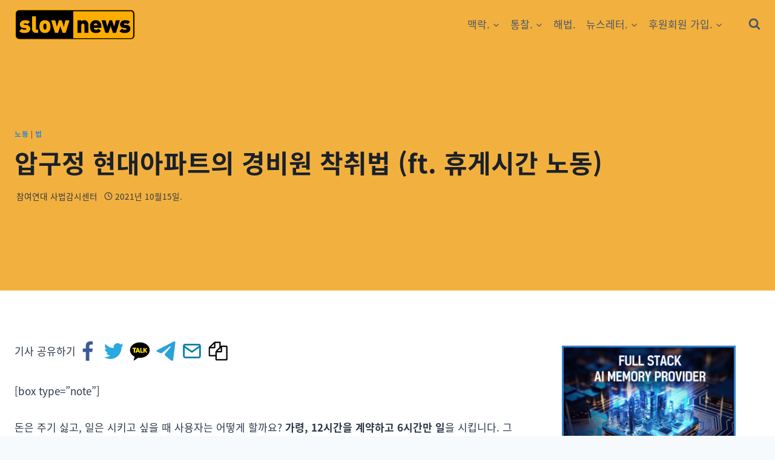

--- FILE ---
content_type: text/html; charset=utf-8
request_url: https://www.google.com/recaptcha/api2/aframe
body_size: 266
content:
<!DOCTYPE HTML><html><head><meta http-equiv="content-type" content="text/html; charset=UTF-8"></head><body><script nonce="-BOf4slFVTs4bVswIdayQg">/** Anti-fraud and anti-abuse applications only. See google.com/recaptcha */ try{var clients={'sodar':'https://pagead2.googlesyndication.com/pagead/sodar?'};window.addEventListener("message",function(a){try{if(a.source===window.parent){var b=JSON.parse(a.data);var c=clients[b['id']];if(c){var d=document.createElement('img');d.src=c+b['params']+'&rc='+(localStorage.getItem("rc::a")?sessionStorage.getItem("rc::b"):"");window.document.body.appendChild(d);sessionStorage.setItem("rc::e",parseInt(sessionStorage.getItem("rc::e")||0)+1);localStorage.setItem("rc::h",'1766278852074');}}}catch(b){}});window.parent.postMessage("_grecaptcha_ready", "*");}catch(b){}</script></body></html>

--- FILE ---
content_type: text/css; charset=UTF-8
request_url: https://slownews.kr/wp-content/plugins/um-korea/components/um-social-login/assets/css/um-korea-social-connect.css?ver=2.3.6
body_size: 651
content:
.um-social-login-overlay {
	background: #333;
	width: 100%;
	height: 100%;
	z-index: 1999992;
	top: 0;
	left: 0;
	position: fixed;
}

.um-social-login-wrap {
	z-index: 1999993;
	position: fixed;
	top: 0;
	left: 50%;
	margin-left: -200px;
	width: 400px;
	box-sizing: border-box;
	border: 10px solid #fff;
	background-color: #fff;
	border-radius: 5px;
}

.um-social-login-wrap .um-flash-screen-text {
	padding: 0 25px 20px 25px;
}

@media screen and (max-width: 500px) {

	.um-social-login-wrap {
		width: 100%;
		left: 0;
		margin-left: 0;
		border: 0;
		border-radius: 0;
	}

	.um-social-login-wrap .um input[type=submit].um-button {
		min-width: 100% !important;
		width: 100%;
		font-size: 13px !important;
		box-sizing: border-box;
	}

	.um-social-login-cancel {
		right: 10px !important;
		top: 2px !important;
		font-size: 34px !important;
		height: 34px !important;
		line-height: 34px !important;
	}

	.um-social-login-wrap .um label {
		font-size: 13px !important;
	}

	.um-social-login-wrap .um .um-field * {
		font-size: 13px !important;
	}

}

.um-social-login-wrap .um {
	opacity: 1 !important;
	background: #fff;
	padding: 10px 25px 20px 25px;
	margin: 0 !important;
	overflow: auto;
}

.um-social-login-wrap .um label {}

.um-social-login-wrap .um p {
	padding: 0;
	margin: 0 0 4px 0;
}

.um-social-login-cancel {
	position: absolute;
	right: 20px;
	top: 5px;
	font-size: 44px;
	color: #ccc;
	text-decoration: none !important;
	height: 44px;
	line-height: 44px;
}
.um-social-login-cancel:hover {color: #222}

/*
	Account page design
*/

.um-provider {
}

.um-provider a {
	border-bottom: none !important;
}

.um-provider-title  {
	font-size: 15px;
	font-weight: 600;
	color: #555;
	padding-bottom: 10px;
}

.um-provider-conn {
	font-size: 13px;
	text-align: left;
	padding-bottom: 18px;
}

.um-provider-user-photo {
	float: left;
	margin: 4px 10px 0 0;
}

.um-provider-photo {
	border-radius: 3px;
}

.um-provider-photo.small {
	width: 40px;
	height: 40px;
}

.um-provider-disconnect {
	color: #999;
	line-height: 14px;
}

.um-provider-disconnect a {
	font-size: 11px;
	color: #999 !important;
}

/* The buttons */

.um.um-shortcode-social {margin-bottom:0 !important}

.um-social-btn {
	display: inline-block;
	color: #fff;
	border-radius: 999px;
	padding: 1px 12px 5px 12px;
	font-size: 13px;
	text-decoration: none;
	position: relative;
	width: 160px;
	text-align: center;
}

.um-social-btn i {
	font-size: 21px;
	position: relative;
	top: 2px;
	margin-right: 6px;
}

.um-social-btn:hover { text-decoration: none;color: #fff !important }

.um-social-btn-facebook {background: #3b5998}
.um-social-btn-facebook:hover {background: #324D84}

.um-social-btn-google {background: #dd4b39}
.um-social-btn-google:hover {background: #BE4030}

.um-social-btn-instagram {background: #3f729b}
.um-social-btn-instagram:hover {background: #4480aa}

.um-social-btn-kakao {background: #FADD00; color: #523637;}
.um-social-btn-kakao:hover {background: #F2CF07}

.um-social-btn-naver {background: #2DB400}
.um-social-btn-naver:hover {background: #03A62C}


.um-dropdown a.um-social-login-avatar-change img{
	float:left;
}
.um-dropdown span.um-social-login-avatar-change{
	padding: 10px 15px 15px 45px;
	margin-left:5px;
	display: block;
	text-align: left;
}

/*Fix for Select2 on social login connect popup*/
.select2-drop-mask {
	z-index:1999994;
}

.select2-drop {
	z-index:1999995;
}

@media (min-width: 418px) and (max-width: 500px) {
	.um-button.um-button-social i {
		float:left;
		top:-2px;
		display:block;
		margin: 0 10px 0 10px;
	}

	.um-button.um-button-social span {
		float: left;
		margin: 0;
		text-align: left;
		display: block;
		box-sizing: border-box;
		width: calc( 100% - 50px );
	}
}


/* logo */
.um-faicon-kor-facebook:before {
	background-image: url(../images/Facebook.png);
}

.um-faicon-kor-google:before {
	background-image: url(../images/Google.png);
}

.um-faicon-kor-instagram:before {
	background-image: url(../images/Instagram.png);
}

.um-faicon-kor-kakao:before {
	background-image: url(../images/Kakao.png);
}

.um-faicon-kor-naver:before {
  background-image: url(../images/Naver.png);
}

.um-faicon-kor-payco:before {
  background-image: url(../images/Payco.png);
}

[class^="um-faicon-kor-"]:before,
[class*=" um-faicon-kor-"]:before {
	display: inline-block;
	overflow: hidden;
  vertical-align: middle;
	width: 20px;
	height: 20px;
	background-size: 20px;
	content: '';
}


--- FILE ---
content_type: image/svg+xml
request_url: https://slownews.kr/wp-content/plugins/pavo-social-sharing/components/social-sharing/assets/icons/set6/facebook.svg
body_size: -82
content:
<?xml version="1.0" encoding="UTF-8" standalone="no"?><!DOCTYPE svg PUBLIC "-//W3C//DTD SVG 1.1//EN" "http://www.w3.org/Graphics/SVG/1.1/DTD/svg11.dtd"><svg width="100%" height="100%" viewBox="0 0 100 100" version="1.1" xmlns="http://www.w3.org/2000/svg" xmlns:xlink="http://www.w3.org/1999/xlink" xml:space="preserve" xmlns:serif="http://www.serif.com/" style="fill-rule:evenodd;clip-rule:evenodd;stroke-linejoin:round;stroke-miterlimit:2;"><rect x="0" y="0" width="100" height="100" style="fill:#fff;fill-opacity:0;"/><path d="M56.3,89.991l-0,-36.484l12.246,0l1.833,-14.218l-14.079,-0l-0,-9.078c-0,-4.116 1.143,-6.922 7.046,-6.922l7.529,-0.003l0,-12.717c-1.302,-0.173 -5.771,-0.56 -10.971,-0.56c-10.855,0 -18.287,6.626 -18.287,18.795l0,10.485l-12.278,0l0,14.219l12.278,-0l-0,36.483l14.683,-0Z" style="fill:#3c5a9a;fill-rule:nonzero;"/></svg>

--- FILE ---
content_type: image/svg+xml
request_url: https://slownews.kr/wp-content/plugins/pavo-social-sharing/components/social-sharing/assets/icons/set6/kakaotalk.svg
body_size: 494
content:
<?xml version="1.0" encoding="UTF-8" standalone="no"?><!DOCTYPE svg PUBLIC "-//W3C//DTD SVG 1.1//EN" "http://www.w3.org/Graphics/SVG/1.1/DTD/svg11.dtd"><svg width="100%" height="100%" viewBox="0 0 100 100" version="1.1" xmlns="http://www.w3.org/2000/svg" xmlns:xlink="http://www.w3.org/1999/xlink" xml:space="preserve" xmlns:serif="http://www.serif.com/" style="fill-rule:evenodd;clip-rule:evenodd;stroke-linejoin:round;stroke-miterlimit:2;"><rect x="0" y="0" width="100" height="100" style="fill:#fff;fill-opacity:0;"/><path d="M50,14.063c-22.437,-0.001 -40.625,14.341 -40.625,32.031c0,11.437 7.604,21.472 19.042,27.139c-0.622,2.146 -3.999,13.806 -4.133,14.722c-0,0 -0.081,0.689 0.365,0.951c0.446,0.263 0.97,0.059 0.97,0.059c1.278,-0.179 14.821,-9.692 17.165,-11.344c2.342,0.332 4.754,0.504 7.216,0.504c22.437,0 40.625,-14.341 40.625,-32.031c0,-17.69 -18.188,-32.032 -40.625,-32.032Z" style="fill-rule:nonzero;"/><path d="M27.539,57.275c-1.293,0 -2.344,-1.004 -2.344,-2.238l0,-13.924l-3.657,0c-1.268,0 -2.3,-1.029 -2.3,-2.295c0,-1.265 1.032,-2.295 2.3,-2.295l12.002,0c1.268,0 2.3,1.03 2.3,2.295c-0,1.266 -1.032,2.295 -2.3,2.295l-3.657,0l-0,13.924c-0,1.234 -1.051,2.238 -2.344,2.238Zm20.552,-0.03c-0.978,-0 -1.725,-0.397 -1.951,-1.035l-1.16,-3.039l-7.147,0l-1.162,3.04c-0.224,0.637 -0.971,1.034 -1.949,1.034c-0.514,0 -1.022,-0.11 -1.49,-0.324c-0.646,-0.298 -1.267,-1.117 -0.555,-3.328l5.606,-14.756c0.395,-1.122 1.595,-2.278 3.121,-2.313c1.531,0.034 2.731,1.191 3.126,2.315l5.604,14.75c0.714,2.216 0.093,3.036 -0.554,3.333c-0.467,0.213 -0.975,0.323 -1.489,0.323c-0.001,-0 -0,-0 -0,-0Zm-4.344,-8.225l-2.341,-6.65l-2.341,6.65l4.682,-0Zm10.159,7.914c-1.238,-0 -2.246,-0.964 -2.246,-2.149l0,-15.918c0,-1.292 1.074,-2.344 2.393,-2.344c1.319,0 2.392,1.052 2.392,2.344l0,13.77l4.981,-0c1.238,-0 2.246,0.964 2.246,2.148c-0,1.185 -1.008,2.149 -2.246,2.149l-7.52,-0Zm13.021,0.311c-1.292,-0 -2.343,-1.051 -2.343,-2.344l-0,-16.034c-0,-1.292 1.051,-2.344 2.343,-2.344c1.293,0 2.344,1.052 2.344,2.344l0,5.038l6.539,-6.539c0.336,-0.337 0.799,-0.522 1.3,-0.522c0.585,0 1.173,0.252 1.613,0.692c0.411,0.41 0.656,0.938 0.689,1.486c0.034,0.553 -0.15,1.06 -0.517,1.427l-5.341,5.34l5.769,7.643c0.376,0.495 0.538,1.121 0.45,1.737c-0.084,0.616 -0.412,1.173 -0.909,1.545c-0.406,0.308 -0.901,0.475 -1.41,0.474c-0.736,0.003 -1.431,-0.343 -1.872,-0.932l-5.497,-7.283l-0.813,0.813l-0,5.114c-0.002,1.286 -1.059,2.343 -2.345,2.345Z" style="fill:#ffe812;fill-rule:nonzero;"/></svg>